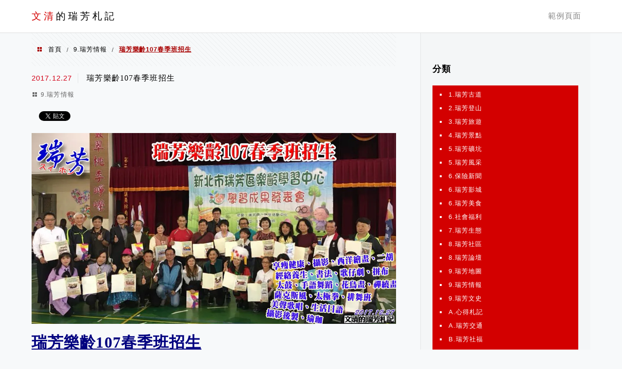

--- FILE ---
content_type: text/html; charset=UTF-8
request_url: https://rueifang.com/xuite-554808691/
body_size: 17520
content:
<!DOCTYPE html>
<!--[if IE 7 | IE 8]>
<html class="ie" lang="zh-TW" prefix="og: https://ogp.me/ns#">
<![endif]-->
<!--[if !(IE 7) | !(IE 8)  ]><!-->
<html lang="zh-TW" prefix="og: https://ogp.me/ns#" class="no-js">
<!--<![endif]-->

<head>
	<meta charset="UTF-8">
	<meta name="robots" content="all" />
	<meta name="author" content="文清的瑞芳札記" />
	<meta name="rating" content="general" />
	<meta name="viewport" content="width=device-width" />
	<link rel="profile" href="https://gmpg.org/xfn/11">
	<link rel="alternate" title="RSS 2.0 訂閱最新文章" href="https://rueifang.com/feed/" />
	<link rel="pingback" href="https://rueifang.com/xmlrpc.php">
	<!--[if lt IE 9]>
	<script src="//html5shiv.googlecode.com/svn/trunk/html5.js"></script>
	<![endif]-->
	<link rel='preload' href='https://rueifang.com/wp-content/themes/achang-jinsha/css/style.min.css?ver=1706644818' as='style' />
<link rel='preload' href='https://rueifang.com/wp-content/themes/achang-jinsha/css/minify/style.rwd.min.css?ver=1706644818' as='style' />
<link rel='preload' href='https://rueifang.com/wp-content/themes/achang-jinsha/js/minify/rwd-menu.min.js?ver=1706644818' as='script' />

<!-- Search Engine Optimization by Rank Math - https://rankmath.com/ -->
<title>瑞芳樂齡107春季班招生 - 文清的瑞芳札記</title>
<meta name="description" content="瑞芳樂齡107春季班招生"/>
<meta name="robots" content="follow, index, max-snippet:-1, max-video-preview:-1, max-image-preview:large"/>
<link rel="canonical" href="https://rueifang.com/xuite-554808691/" />
<meta property="og:locale" content="zh_TW" />
<meta property="og:type" content="article" />
<meta property="og:title" content="瑞芳樂齡107春季班招生 - 文清的瑞芳札記" />
<meta property="og:description" content="瑞芳樂齡107春季班招生" />
<meta property="og:url" content="https://rueifang.com/xuite-554808691/" />
<meta property="og:site_name" content="文清的札記" />
<meta property="article:section" content="9.瑞芳情報" />
<meta property="og:image" content="https://rueifang.com/wp-content/uploads/rueifang.wenhnlin/13aaee9/19919660/1178570685_z.jpg" />
<meta property="og:image:secure_url" content="https://rueifang.com/wp-content/uploads/rueifang.wenhnlin/13aaee9/19919660/1178570685_z.jpg" />
<meta property="og:image:alt" content="瑞芳樂齡107春季班招生" />
<meta property="article:published_time" content="2017-12-27T14:05:11+08:00" />
<meta name="twitter:card" content="summary_large_image" />
<meta name="twitter:title" content="瑞芳樂齡107春季班招生 - 文清的瑞芳札記" />
<meta name="twitter:description" content="瑞芳樂齡107春季班招生" />
<meta name="twitter:image" content="https://rueifang.com/wp-content/uploads/rueifang.wenhnlin/13aaee9/19919660/1178570685_z.jpg" />
<meta name="twitter:label1" content="Written by" />
<meta name="twitter:data1" content="文清" />
<meta name="twitter:label2" content="Time to read" />
<meta name="twitter:data2" content="Less than a minute" />
<script type="application/ld+json" class="rank-math-schema">{"@context":"https://schema.org","@graph":[{"@type":["Person","Organization"],"@id":"https://rueifang.com/#person","name":"\u6587\u6e05\u7684\u672d\u8a18"},{"@type":"WebSite","@id":"https://rueifang.com/#website","url":"https://rueifang.com","name":"\u6587\u6e05\u7684\u672d\u8a18","publisher":{"@id":"https://rueifang.com/#person"},"inLanguage":"zh-TW"},{"@type":"ImageObject","@id":"https://rueifang.com/wp-content/uploads/rueifang.wenhnlin/13aaea8/19919660/1153287804_z.jpg","url":"https://rueifang.com/wp-content/uploads/rueifang.wenhnlin/13aaea8/19919660/1153287804_z.jpg","width":"200","height":"200","inLanguage":"zh-TW"},{"@type":"BreadcrumbList","@id":"https://rueifang.com/xuite-554808691/#breadcrumb","itemListElement":[{"@type":"ListItem","position":"1","item":{"@id":"https://rueifang.com","name":"Home"}},{"@type":"ListItem","position":"2","item":{"@id":"https://rueifang.com/category/9-%e7%91%9e%e8%8a%b3%e6%83%85%e5%a0%b1/","name":"9.\u745e\u82b3\u60c5\u5831"}},{"@type":"ListItem","position":"3","item":{"@id":"https://rueifang.com/xuite-554808691/","name":"\u745e\u82b3\u6a02\u9f61107\u6625\u5b63\u73ed\u62db\u751f"}}]},{"@type":"WebPage","@id":"https://rueifang.com/xuite-554808691/#webpage","url":"https://rueifang.com/xuite-554808691/","name":"\u745e\u82b3\u6a02\u9f61107\u6625\u5b63\u73ed\u62db\u751f - \u6587\u6e05\u7684\u745e\u82b3\u672d\u8a18","datePublished":"2017-12-27T14:05:11+08:00","dateModified":"2017-12-27T14:05:11+08:00","isPartOf":{"@id":"https://rueifang.com/#website"},"primaryImageOfPage":{"@id":"https://rueifang.com/wp-content/uploads/rueifang.wenhnlin/13aaea8/19919660/1153287804_z.jpg"},"inLanguage":"zh-TW","breadcrumb":{"@id":"https://rueifang.com/xuite-554808691/#breadcrumb"}},{"@type":"Person","@id":"https://rueifang.com/author/wenhnlin/","name":"\u6587\u6e05","url":"https://rueifang.com/author/wenhnlin/","image":{"@type":"ImageObject","@id":"https://secure.gravatar.com/avatar/7be6afdd3aae397eef57e61d7e36e085da2753c84050d9a3af26adea59053472?s=96&amp;d=mm&amp;r=g","url":"https://secure.gravatar.com/avatar/7be6afdd3aae397eef57e61d7e36e085da2753c84050d9a3af26adea59053472?s=96&amp;d=mm&amp;r=g","caption":"\u6587\u6e05","inLanguage":"zh-TW"}},{"@type":"BlogPosting","headline":"\u745e\u82b3\u6a02\u9f61107\u6625\u5b63\u73ed\u62db\u751f - \u6587\u6e05\u7684\u745e\u82b3\u672d\u8a18","datePublished":"2017-12-27T14:05:11+08:00","dateModified":"2017-12-27T14:05:11+08:00","articleSection":"9.\u745e\u82b3\u60c5\u5831","author":{"@id":"https://rueifang.com/author/wenhnlin/","name":"\u6587\u6e05"},"publisher":{"@id":"https://rueifang.com/#person"},"description":"\u745e\u82b3\u6a02\u9f61107\u6625\u5b63\u73ed\u62db\u751f","name":"\u745e\u82b3\u6a02\u9f61107\u6625\u5b63\u73ed\u62db\u751f - \u6587\u6e05\u7684\u745e\u82b3\u672d\u8a18","@id":"https://rueifang.com/xuite-554808691/#richSnippet","isPartOf":{"@id":"https://rueifang.com/xuite-554808691/#webpage"},"image":{"@id":"https://rueifang.com/wp-content/uploads/rueifang.wenhnlin/13aaea8/19919660/1153287804_z.jpg"},"inLanguage":"zh-TW","mainEntityOfPage":{"@id":"https://rueifang.com/xuite-554808691/#webpage"}}]}</script>
<!-- /Rank Math WordPress SEO plugin -->

<link rel='dns-prefetch' href='//stats.wp.com' />
<link rel="alternate" title="oEmbed (JSON)" type="application/json+oembed" href="https://rueifang.com/wp-json/oembed/1.0/embed?url=https%3A%2F%2Frueifang.com%2Fxuite-554808691%2F" />
<link rel="alternate" title="oEmbed (XML)" type="text/xml+oembed" href="https://rueifang.com/wp-json/oembed/1.0/embed?url=https%3A%2F%2Frueifang.com%2Fxuite-554808691%2F&#038;format=xml" />
<style id='wp-img-auto-sizes-contain-inline-css' type='text/css'>
img:is([sizes=auto i],[sizes^="auto," i]){contain-intrinsic-size:3000px 1500px}
/*# sourceURL=wp-img-auto-sizes-contain-inline-css */
</style>

<style id='wp-emoji-styles-inline-css' type='text/css'>

	img.wp-smiley, img.emoji {
		display: inline !important;
		border: none !important;
		box-shadow: none !important;
		height: 1em !important;
		width: 1em !important;
		margin: 0 0.07em !important;
		vertical-align: -0.1em !important;
		background: none !important;
		padding: 0 !important;
	}
/*# sourceURL=wp-emoji-styles-inline-css */
</style>
<link rel='stylesheet' id='wp-block-library-css' href='https://rueifang.com/wp-includes/css/dist/block-library/style.min.css?ver=6.9' type='text/css' media='all' />
<style id='global-styles-inline-css' type='text/css'>
:root{--wp--preset--aspect-ratio--square: 1;--wp--preset--aspect-ratio--4-3: 4/3;--wp--preset--aspect-ratio--3-4: 3/4;--wp--preset--aspect-ratio--3-2: 3/2;--wp--preset--aspect-ratio--2-3: 2/3;--wp--preset--aspect-ratio--16-9: 16/9;--wp--preset--aspect-ratio--9-16: 9/16;--wp--preset--color--black: #000000;--wp--preset--color--cyan-bluish-gray: #abb8c3;--wp--preset--color--white: #ffffff;--wp--preset--color--pale-pink: #f78da7;--wp--preset--color--vivid-red: #cf2e2e;--wp--preset--color--luminous-vivid-orange: #ff6900;--wp--preset--color--luminous-vivid-amber: #fcb900;--wp--preset--color--light-green-cyan: #7bdcb5;--wp--preset--color--vivid-green-cyan: #00d084;--wp--preset--color--pale-cyan-blue: #8ed1fc;--wp--preset--color--vivid-cyan-blue: #0693e3;--wp--preset--color--vivid-purple: #9b51e0;--wp--preset--gradient--vivid-cyan-blue-to-vivid-purple: linear-gradient(135deg,rgb(6,147,227) 0%,rgb(155,81,224) 100%);--wp--preset--gradient--light-green-cyan-to-vivid-green-cyan: linear-gradient(135deg,rgb(122,220,180) 0%,rgb(0,208,130) 100%);--wp--preset--gradient--luminous-vivid-amber-to-luminous-vivid-orange: linear-gradient(135deg,rgb(252,185,0) 0%,rgb(255,105,0) 100%);--wp--preset--gradient--luminous-vivid-orange-to-vivid-red: linear-gradient(135deg,rgb(255,105,0) 0%,rgb(207,46,46) 100%);--wp--preset--gradient--very-light-gray-to-cyan-bluish-gray: linear-gradient(135deg,rgb(238,238,238) 0%,rgb(169,184,195) 100%);--wp--preset--gradient--cool-to-warm-spectrum: linear-gradient(135deg,rgb(74,234,220) 0%,rgb(151,120,209) 20%,rgb(207,42,186) 40%,rgb(238,44,130) 60%,rgb(251,105,98) 80%,rgb(254,248,76) 100%);--wp--preset--gradient--blush-light-purple: linear-gradient(135deg,rgb(255,206,236) 0%,rgb(152,150,240) 100%);--wp--preset--gradient--blush-bordeaux: linear-gradient(135deg,rgb(254,205,165) 0%,rgb(254,45,45) 50%,rgb(107,0,62) 100%);--wp--preset--gradient--luminous-dusk: linear-gradient(135deg,rgb(255,203,112) 0%,rgb(199,81,192) 50%,rgb(65,88,208) 100%);--wp--preset--gradient--pale-ocean: linear-gradient(135deg,rgb(255,245,203) 0%,rgb(182,227,212) 50%,rgb(51,167,181) 100%);--wp--preset--gradient--electric-grass: linear-gradient(135deg,rgb(202,248,128) 0%,rgb(113,206,126) 100%);--wp--preset--gradient--midnight: linear-gradient(135deg,rgb(2,3,129) 0%,rgb(40,116,252) 100%);--wp--preset--font-size--small: 13px;--wp--preset--font-size--medium: 20px;--wp--preset--font-size--large: 36px;--wp--preset--font-size--x-large: 42px;--wp--preset--spacing--20: 0.44rem;--wp--preset--spacing--30: 0.67rem;--wp--preset--spacing--40: 1rem;--wp--preset--spacing--50: 1.5rem;--wp--preset--spacing--60: 2.25rem;--wp--preset--spacing--70: 3.38rem;--wp--preset--spacing--80: 5.06rem;--wp--preset--shadow--natural: 6px 6px 9px rgba(0, 0, 0, 0.2);--wp--preset--shadow--deep: 12px 12px 50px rgba(0, 0, 0, 0.4);--wp--preset--shadow--sharp: 6px 6px 0px rgba(0, 0, 0, 0.2);--wp--preset--shadow--outlined: 6px 6px 0px -3px rgb(255, 255, 255), 6px 6px rgb(0, 0, 0);--wp--preset--shadow--crisp: 6px 6px 0px rgb(0, 0, 0);}:where(.is-layout-flex){gap: 0.5em;}:where(.is-layout-grid){gap: 0.5em;}body .is-layout-flex{display: flex;}.is-layout-flex{flex-wrap: wrap;align-items: center;}.is-layout-flex > :is(*, div){margin: 0;}body .is-layout-grid{display: grid;}.is-layout-grid > :is(*, div){margin: 0;}:where(.wp-block-columns.is-layout-flex){gap: 2em;}:where(.wp-block-columns.is-layout-grid){gap: 2em;}:where(.wp-block-post-template.is-layout-flex){gap: 1.25em;}:where(.wp-block-post-template.is-layout-grid){gap: 1.25em;}.has-black-color{color: var(--wp--preset--color--black) !important;}.has-cyan-bluish-gray-color{color: var(--wp--preset--color--cyan-bluish-gray) !important;}.has-white-color{color: var(--wp--preset--color--white) !important;}.has-pale-pink-color{color: var(--wp--preset--color--pale-pink) !important;}.has-vivid-red-color{color: var(--wp--preset--color--vivid-red) !important;}.has-luminous-vivid-orange-color{color: var(--wp--preset--color--luminous-vivid-orange) !important;}.has-luminous-vivid-amber-color{color: var(--wp--preset--color--luminous-vivid-amber) !important;}.has-light-green-cyan-color{color: var(--wp--preset--color--light-green-cyan) !important;}.has-vivid-green-cyan-color{color: var(--wp--preset--color--vivid-green-cyan) !important;}.has-pale-cyan-blue-color{color: var(--wp--preset--color--pale-cyan-blue) !important;}.has-vivid-cyan-blue-color{color: var(--wp--preset--color--vivid-cyan-blue) !important;}.has-vivid-purple-color{color: var(--wp--preset--color--vivid-purple) !important;}.has-black-background-color{background-color: var(--wp--preset--color--black) !important;}.has-cyan-bluish-gray-background-color{background-color: var(--wp--preset--color--cyan-bluish-gray) !important;}.has-white-background-color{background-color: var(--wp--preset--color--white) !important;}.has-pale-pink-background-color{background-color: var(--wp--preset--color--pale-pink) !important;}.has-vivid-red-background-color{background-color: var(--wp--preset--color--vivid-red) !important;}.has-luminous-vivid-orange-background-color{background-color: var(--wp--preset--color--luminous-vivid-orange) !important;}.has-luminous-vivid-amber-background-color{background-color: var(--wp--preset--color--luminous-vivid-amber) !important;}.has-light-green-cyan-background-color{background-color: var(--wp--preset--color--light-green-cyan) !important;}.has-vivid-green-cyan-background-color{background-color: var(--wp--preset--color--vivid-green-cyan) !important;}.has-pale-cyan-blue-background-color{background-color: var(--wp--preset--color--pale-cyan-blue) !important;}.has-vivid-cyan-blue-background-color{background-color: var(--wp--preset--color--vivid-cyan-blue) !important;}.has-vivid-purple-background-color{background-color: var(--wp--preset--color--vivid-purple) !important;}.has-black-border-color{border-color: var(--wp--preset--color--black) !important;}.has-cyan-bluish-gray-border-color{border-color: var(--wp--preset--color--cyan-bluish-gray) !important;}.has-white-border-color{border-color: var(--wp--preset--color--white) !important;}.has-pale-pink-border-color{border-color: var(--wp--preset--color--pale-pink) !important;}.has-vivid-red-border-color{border-color: var(--wp--preset--color--vivid-red) !important;}.has-luminous-vivid-orange-border-color{border-color: var(--wp--preset--color--luminous-vivid-orange) !important;}.has-luminous-vivid-amber-border-color{border-color: var(--wp--preset--color--luminous-vivid-amber) !important;}.has-light-green-cyan-border-color{border-color: var(--wp--preset--color--light-green-cyan) !important;}.has-vivid-green-cyan-border-color{border-color: var(--wp--preset--color--vivid-green-cyan) !important;}.has-pale-cyan-blue-border-color{border-color: var(--wp--preset--color--pale-cyan-blue) !important;}.has-vivid-cyan-blue-border-color{border-color: var(--wp--preset--color--vivid-cyan-blue) !important;}.has-vivid-purple-border-color{border-color: var(--wp--preset--color--vivid-purple) !important;}.has-vivid-cyan-blue-to-vivid-purple-gradient-background{background: var(--wp--preset--gradient--vivid-cyan-blue-to-vivid-purple) !important;}.has-light-green-cyan-to-vivid-green-cyan-gradient-background{background: var(--wp--preset--gradient--light-green-cyan-to-vivid-green-cyan) !important;}.has-luminous-vivid-amber-to-luminous-vivid-orange-gradient-background{background: var(--wp--preset--gradient--luminous-vivid-amber-to-luminous-vivid-orange) !important;}.has-luminous-vivid-orange-to-vivid-red-gradient-background{background: var(--wp--preset--gradient--luminous-vivid-orange-to-vivid-red) !important;}.has-very-light-gray-to-cyan-bluish-gray-gradient-background{background: var(--wp--preset--gradient--very-light-gray-to-cyan-bluish-gray) !important;}.has-cool-to-warm-spectrum-gradient-background{background: var(--wp--preset--gradient--cool-to-warm-spectrum) !important;}.has-blush-light-purple-gradient-background{background: var(--wp--preset--gradient--blush-light-purple) !important;}.has-blush-bordeaux-gradient-background{background: var(--wp--preset--gradient--blush-bordeaux) !important;}.has-luminous-dusk-gradient-background{background: var(--wp--preset--gradient--luminous-dusk) !important;}.has-pale-ocean-gradient-background{background: var(--wp--preset--gradient--pale-ocean) !important;}.has-electric-grass-gradient-background{background: var(--wp--preset--gradient--electric-grass) !important;}.has-midnight-gradient-background{background: var(--wp--preset--gradient--midnight) !important;}.has-small-font-size{font-size: var(--wp--preset--font-size--small) !important;}.has-medium-font-size{font-size: var(--wp--preset--font-size--medium) !important;}.has-large-font-size{font-size: var(--wp--preset--font-size--large) !important;}.has-x-large-font-size{font-size: var(--wp--preset--font-size--x-large) !important;}
/*# sourceURL=global-styles-inline-css */
</style>

<style id='classic-theme-styles-inline-css' type='text/css'>
/*! This file is auto-generated */
.wp-block-button__link{color:#fff;background-color:#32373c;border-radius:9999px;box-shadow:none;text-decoration:none;padding:calc(.667em + 2px) calc(1.333em + 2px);font-size:1.125em}.wp-block-file__button{background:#32373c;color:#fff;text-decoration:none}
/*# sourceURL=/wp-includes/css/classic-themes.min.css */
</style>
<link rel='stylesheet' id='atd-public-style-css' href='https://rueifang.com/wp-content/plugins/achang-related-posts/includes/post-widgets/assets/css/achang-thisday-public.css?ver=1.1.7' type='text/css' media='all' />
<link rel='stylesheet' id='achang-related-posts-css-css' href='https://rueifang.com/wp-content/plugins/achang-related-posts/style.min.css?ver=1764054171' type='text/css' media='all' />
<link rel='stylesheet' id='achang_pt-frontend-css-css' href='https://rueifang.com/wp-content/plugins/achang-related-posts/includes/PostTree/assets/css/frontend.css?ver=1764054171' type='text/css' media='all' />
<link rel='stylesheet' id='achang_pt-category-tree-css-css' href='https://rueifang.com/wp-content/plugins/achang-related-posts/includes/PostTree/assets/css/category-tree.css?ver=1764054171' type='text/css' media='all' />
<link rel='stylesheet' id='achang_pt-shortcode-css-css' href='https://rueifang.com/wp-content/plugins/achang-related-posts/includes/PostTree/assets/css/shortcode.css?ver=1764054171' type='text/css' media='all' />
<link rel='stylesheet' id='flexslider2.6.0-css' href='https://rueifang.com/wp-content/themes/achang-jinsha/assets/FlexSlider-2.6.0/flexslider.min.css?ver=6.9' type='text/css' media='all' />
<link rel='stylesheet' id='dashicons-css' href='https://rueifang.com/wp-includes/css/dashicons.min.css?ver=6.9' type='text/css' media='all' />
<link rel='stylesheet' id='achang-icon-css' href='https://rueifang.com/wp-content/themes/achang-jinsha/images/achang-icon/style.css?ver=6.9' type='text/css' media='all' />
<link rel='stylesheet' id='icomoon-icon-css' href='https://rueifang.com/wp-content/themes/achang-jinsha/images/icomoon-icon/style.css?ver=6.9' type='text/css' media='all' />
<link rel='stylesheet' id='awesome-css' href='https://rueifang.com/wp-content/themes/achang-jinsha/images/fontawesome/css/all.min.css?ver=2.2.9.1' type='text/css' media='all' />
<link rel='stylesheet' id='achang_theme-style-css' href='https://rueifang.com/wp-content/themes/achang-jinsha/css/style.min.css?ver=1706644818' type='text/css' media='all' />
<link rel='stylesheet' id='achang_theme-style-rwd-css' href='https://rueifang.com/wp-content/themes/achang-jinsha/css/minify/style.rwd.min.css?ver=1706644818' type='text/css' media='all' />
<style id='jetpack_facebook_likebox-inline-css' type='text/css'>
.widget_facebook_likebox {
	overflow: hidden;
}

/*# sourceURL=https://rueifang.com/wp-content/plugins/jetpack/modules/widgets/facebook-likebox/style.css */
</style>
<link rel='stylesheet' id='achang-readability-frontend-css-css' href='https://rueifang.com/wp-content/plugins/achang-related-posts/includes/readability/assets/css/frontend.css?ver=1.0.0' type='text/css' media='all' />
<link rel='stylesheet' id='achang-jvc-init-css' href='https://rueifang.com/wp-content/plugins/achangJetPackVirtualCounter/assets/minify/stylesheet.min.css?ver=2.8.3' type='text/css' media='all' />
<script type="text/javascript" src="https://rueifang.com/wp-includes/js/jquery/jquery.min.js?ver=3.7.1" id="jquery-core-js"></script>
<script type="text/javascript" src="https://rueifang.com/wp-includes/js/jquery/jquery-migrate.min.js?ver=3.4.1" id="jquery-migrate-js"></script>
<script type="text/javascript" defer="defer" src="https://rueifang.com/wp-content/themes/achang-jinsha/assets/FlexSlider-2.6.0/jquery.flexslider-min.js?ver=1.0" id="flexslider2.6.0-js"></script>
<script type="text/javascript" id="init-js-extra">
/* <![CDATA[ */
var init_params = {"ajaxurl":"https://rueifang.com/wp-admin/admin-ajax.php","is_user_logged_in":"","slider_time":"3000"};
//# sourceURL=init-js-extra
/* ]]> */
</script>
<script type="text/javascript" async="async" src="https://rueifang.com/wp-content/themes/achang-jinsha/js/minify/init.min.js?ver=2.2.9.1" id="init-js"></script>
<script type="text/javascript" src="https://rueifang.com/wp-content/themes/achang-jinsha/js/minify/rwd-menu.min.js?ver=1706644818" id="achang_rwd-menu-js"></script>
<script type="text/javascript" id="achang-jvc-init-js-extra">
/* <![CDATA[ */
var jvc_init_params = {"ajaxurl":"https://rueifang.com/wp-admin/admin-ajax.php?action=achang_jvc","widget_id":"achang_jetpack_virtual_counter-2","count_text":"\u7d71\u8a08\u4e2d...","security":"2a75b8ade5"};
//# sourceURL=achang-jvc-init-js-extra
/* ]]> */
</script>
<script type="text/javascript" src="https://rueifang.com/wp-content/plugins/achangJetPackVirtualCounter/assets/minify/init.min.js?ver=2.8.3" id="achang-jvc-init-js"></script>
<link rel="https://api.w.org/" href="https://rueifang.com/wp-json/" /><link rel="alternate" title="JSON" type="application/json" href="https://rueifang.com/wp-json/wp/v2/posts/282" /><meta name="generator" content="WordPress 6.9" />
<link rel='shortlink' href='https://rueifang.com/?p=282' />
	<style>img#wpstats{display:none}</style>
		<script type="text/javascript">
    //Google Tag Manager
    (function (w, d, s, l, i) {
        w[l] = w[l] || [];
        w[l].push({
            'gtm.start':
                new Date().getTime(), event: 'gtm.js'
        });
        var f = d.getElementsByTagName(s)[0],
            j = d.createElement(s), dl = l != 'dataLayer' ? '&l=' + l : '';
        j.async = true;
        j.src =
            'https://www.googletagmanager.com/gtm.js?id=' + i + dl;
        f.parentNode.insertBefore(j, f);
    })(window, document, 'script', 'dataLayer', 'GTM-N5T5HJLR');
</script><script>jQuery($ => {
        $("#primary-menu").on("click",e=>{
            if($(e.target).hasClass("search-icon")){
                $("#primary-search").show();
                $("#search-cover").show();
                $("header .search-field").focus();
            }else{
                if( 0 === $(e.target).parents("#primary-search").length){
                    $("#primary-search").hide();
                    $("#search-cover").hide();
                }
            }
        })
    })</script><link rel="preload" as="image" href="https://i2.wp.com/rueifang.com/wp-content/uploads/rueifang.wenhnlin/13aaecb/19916291/1260435912_z.jpg?quality=90&ssl=1&w=750" /><link rel="shortcut icon" href="https://rueifang.com/wp-content/themes/achang-jinsha/images/favicon.ico" /><style type="text/css">#main article .desc .inner-desc {font-family: "Microsoft JhengHei","微軟正黑體";font-size: 16px;letter-spacing: 0.07em;line-height: 28px;}	#main article p, #main article div {font-family: "Microsoft JhengHei","微軟正黑體";font-size: 16px;letter-spacing: 0.07em;line-height: 28px;}	</style><link rel="preconnect" href="//connect.facebook.net/zh_TW/sdk.js" /><link rel="preload" as="image" href="https://i1.wp.com/rueifang.com/wp-content/uploads/rueifang.wenhnlin/13aaee9/19919660/1178570685_z.jpg?quality=90&ssl=1&w=320" media="(max-resolution:320wdpi)"><link rel="preload" as="image" href="https://i1.wp.com/rueifang.com/wp-content/uploads/rueifang.wenhnlin/13aaee9/19919660/1178570685_z.jpg?quality=90&ssl=1&w=375" media="(max-resolution:375wdpi)"><link rel="preload" as="image" href="https://i0.wp.com/rueifang.com/wp-content/uploads/rueifang.wenhnlin/13aaee9/19919660/1178570685_z.jpg?quality=90&ssl=1&w=414" media="(max-resolution:414wdpi)"><link rel="preload" as="image" href="https://i1.wp.com/rueifang.com/wp-content/uploads/rueifang.wenhnlin/13aaee9/19919660/1178570685_z.jpg?quality=90&ssl=1&w=428" media="(max-resolution:428wdpi)"><link rel="preload" as="image" href="https://i0.wp.com/rueifang.com/wp-content/uploads/rueifang.wenhnlin/13aaee9/19919660/1178570685_z.jpg?quality=90&ssl=1&w=768" media="(max-resolution:768wdpi)"><link rel="preload" as="image" href="https://i1.wp.com/rueifang.com/wp-content/uploads/rueifang.wenhnlin/13aaee9/19919660/1178570685_z.jpg?quality=90&ssl=1&w=900" media="(max-resolution:900wdpi)"><link rel="preload" as="image" href="https://i0.wp.com/rueifang.com/wp-content/uploads/rueifang.wenhnlin/13aaee9/19919660/1178570685_z.jpg?quality=90&ssl=1&w=1024" media="(max-resolution:1024wdpi)"><link rel="preload" as="image" href="https://i1.wp.com/rueifang.com/wp-content/uploads/rueifang.wenhnlin/13aaee9/19919660/1178570685_z.jpg?quality=90&ssl=1&w=1440" media="(max-resolution:1440wdpi)"><link rel="preload" as="image" href="https://i2.wp.com/rueifang.com/wp-content/uploads/rueifang.wenhnlin/13aaee9/19919660/1178570685_z.jpg?quality=90&ssl=1" media="(max-resolution:2560wdpi)"></head>

<body class="wp-singular post-template-default single single-post postid-282 single-format-standard wp-theme-achang-jinsha">
	<header id="header">
		<div class="header-area">
			<div class="logo-area">
				<h2>                    <a id="logo" href="https://rueifang.com" title="文清的瑞芳札記" class="text">
                        <div class="text"><span class="first-text">文清</span>的瑞芳札記</div>                    </a>
				</h2>				<a id="rwd-logo" href="https://rueifang.com" title="文清的瑞芳札記" style="color: #000; font-size: 20px;">文清的札記</a>            </div>
			<div id="primary-menu">
				<nav id="access" role="navigation">
					<header>
						<h3 class="assistive-text"></h3>
					</header>
					<div id="achang_menu_wrap" class="menu rwd-menu"><ul>
<li class="page_item page-item-2"><a href="https://rueifang.com/sample-page/"><span>範例頁面</span></a></li>
</ul></div>
				</nav>
			</div>
		</div>
		<div class="clearfix"></div>
	</header>
		<div id="content"><div id="main" role="main">
    <div class="breadcrumb-area"><ul id="breadcrumbs" class="breadcrumbs"><li class="item-home"><a class="bread-link bread-home" href="https://rueifang.com" title="首頁">首頁</a></li><li class="separator separator-home"> &#47; </li><li class="item-cat"><a href="https://rueifang.com/category/9-%e7%91%9e%e8%8a%b3%e6%83%85%e5%a0%b1/">9.瑞芳情報</a></li><li class="separator"> &#47; </li><li class="item-current item-282"><strong class="bread-current bread-282" title="瑞芳樂齡107春季班招生">瑞芳樂齡107春季班招生</strong></li></ul></div>
    					<article id="post-282" role="article" class="page-single">
						<header>
												<time datetime="2017-12-27T14:05:11+08:00" data-updated="true" >
						<span class="post-date">2017.12.27</span>
					</time>
					<h1 class="title">瑞芳樂齡107春季班招生</h1>
					<div class="clearfix"></div>
					<div class="cat"><a href="https://rueifang.com/category/9-%e7%91%9e%e8%8a%b3%e6%83%85%e5%a0%b1/" rel="category tag">9.瑞芳情報</a></div>
					<div class="clearfix"></div>
					<div id="share-box">
						         <div class="sn fb">
						            <div class="fb-like" data-href="https://rueifang.com/xuite-554808691/" data-layout="button_count" data-action="like" data-size="small" data-show-faces="false" data-share="true"></div>
						         </div>
						         <div class="sn tw">
						          <a href="https://twitter.com/share" class="twitter-share-button" data-count="horizontal">Tweet</a>
						          <script>!function(d,s,id){var js,fjs=d.getElementsByTagName(s)[0];if(!d.getElementById(id)){js=d.createElement(s);js.id=id;js.src="https://platform.twitter.com/widgets.js";fjs.parentNode.insertBefore(js,fjs);}}(document,"script","twitter-wjs");</script>
						         </div>
						        </div>					<div class="clearfix"></div>
				</header>
				<div class="desc">
				<p align="center"><img fetchpriority="high" decoding="async" width="1024" height="536" srcset="https://i1.wp.com/rueifang.com/wp-content/uploads/rueifang.wenhnlin/13aaee9/19919660/1178570685_z.jpg?quality=90&ssl=1&w=320 320w,https://i1.wp.com/rueifang.com/wp-content/uploads/rueifang.wenhnlin/13aaee9/19919660/1178570685_z.jpg?quality=90&ssl=1&w=375 375w,https://i0.wp.com/rueifang.com/wp-content/uploads/rueifang.wenhnlin/13aaee9/19919660/1178570685_z.jpg?quality=90&ssl=1&w=414 414w,https://i1.wp.com/rueifang.com/wp-content/uploads/rueifang.wenhnlin/13aaee9/19919660/1178570685_z.jpg?quality=90&ssl=1&w=428 428w,https://i0.wp.com/rueifang.com/wp-content/uploads/rueifang.wenhnlin/13aaee9/19919660/1178570685_z.jpg?quality=90&ssl=1&w=768 768w,https://i1.wp.com/rueifang.com/wp-content/uploads/rueifang.wenhnlin/13aaee9/19919660/1178570685_z.jpg?quality=90&ssl=1&w=900 900w,https://i0.wp.com/rueifang.com/wp-content/uploads/rueifang.wenhnlin/13aaee9/19919660/1178570685_z.jpg?quality=90&ssl=1&w=1024 1024w,https://i1.wp.com/rueifang.com/wp-content/uploads/rueifang.wenhnlin/13aaee9/19919660/1178570685_z.jpg?quality=90&ssl=1&w=1440 1440w,https://i2.wp.com/rueifang.com/wp-content/uploads/rueifang.wenhnlin/13aaee9/19919660/1178570685_z.jpg?quality=90&ssl=1 2560w" alt="1061227瑞芳樂齡107春季班. - 瑞芳樂齡學習中心" border="0" src="https://rueifang.com/wp-content/uploads/rueifang.wenhnlin/13aaee9/19919660/1178570685_z.jpg"/></p>
<p><span style="color: #00007f; font-family: 標楷體; font-size: xx-large;"><strong><span style="text-decoration: underline;">瑞芳樂齡107春季班招生</span></strong></span></p>
<p align="right"><span style="color: #40007f; font-family: 標楷體; font-size: large;"><a href="https://rueifang.com/xuite-153261091" target="_blank" rel="noopener"><span style="color: #ff7f00;">大瑞芳</span></a>,瑞芳樂齡</span></p>
<table align="center" border="0" cellpadding="10" cellspacing="2" width="800">
<tbody>
<tr>
<td align="left"><span style="color: #40007f; font-family: 標楷體; font-size: 14pt;"><strong>一、實施目的：</strong><br />提供年長者一個安全舒服的學習機會與空間，透過多元課程的設計及參與，發揮高齡者人生體驗，豐富年長者們的生活內涵，落實終身教育。<br /> <strong>二、 辦理單位：</strong>新北市瑞芳區瑞芳國小<br /> <strong>三、 招生對象：</strong>55歲以上具生活自理能力的社區民眾，人數不足時才招收55歲以下民眾<br /> <strong>四、 報名日期：</strong><br />  <span style="color: #5c0000;"><strong>第一階段網路搶先報名</strong></span><br />  <span style="color: #005c00;"><strong>107年2月26日</strong></span>(星期一)~~<span style="color: #005c00;"><strong>107年3月02日</strong></span>(星期五)止，<br />  銀髮大學院網址： <a href="https://se.ntpc.gov.tw" rel="noopener">https://se.ntpc.gov.tw</a> <br />  ○107年3月2日下午由教育局公告錄取名單(正、備取)。<br />  ○正取生繳費時間為107年3月5日至107年3月8日上班時間，繳費成功即完成報到，<br />    繳費地點為本校學務處。<br />  ○107年3月9日教育局公告正取生報到人數。</p>
<p>  <span style="color: #5c0000;"><strong>第二階段現場報名</strong></span><br />  <strong><span style="color: #005c00;">107年3月12日</span></strong>(星期一)~~<strong><span style="color: #005c00;">106年3月14日</span></strong>(星期三)開始現場報名<br />  每日 9：00~~11：00 ， 13：00分~~15：00。報名地點瑞小千禧樓一樓<br />  (從一坑路後門進校，有志工引導)<br /><strong>五、 招生說明：</strong><br />  (1)滿55歲報名者，先報名先排入班。若報名時總招生人數已滿，<br />     則留下聯絡資料並編號，列入候補名單(遞補順序依編號順序)。<br />  (2)未滿55歲者，先收報名表編入後補號。(如遇報名人數過多，依報名順序決定進班，<br />     並以電話通知繳費)。<br />  (3)一旦開課，即不接受退費(開課第一週可以申請轉班)。<br />  (4)嚴禁非本人冒名上課，經檢舉發現除不得上課外亦不退費，<br />     備取遞補學員依各班需求年齡不設限。<br /> <strong>六、 報名方式：</strong> <br />  (1) 舊生：請攜帶舊上課證至瑞芳國小千禧樓樂齡教室填寫選課登記表<br />  (2) 新生：請攜帶身份證影本及兩張一吋照片至瑞芳國小千禧樓樂齡教室，<br />            填寫學員報名表暨選課登記表。 <br /> <strong>七、課程表與費用：</strong>詳見背面附件一。不限人數的班，開課後繼續招生，收費也是$700。<br /><strong>八、開課時間：<br /></strong>    自<strong><span style="color: #005c00;">107年3月26日</span></strong>（星期一）起至<strong><span style="color: #005c00;">107年6月22日</span></strong>（星期五），共13次，<br />    遇國定假日順延，<strong><span style="color: #005c00;"> 107年07月07日</span></strong>(六)上午9:00成果發表會。<br />    諮詢電話： TEL:(02)2497-2058 分機 121 瑞芳國小陳黎燕老師。<br />               分機144 樂齡志工值班室。</span></td>
</tr>
</tbody>
</table>
<p align="center"><strong><span style="color: #40007f; font-family: 標楷體; font-size: large;"><span style="background-color: #bfffff; color: #bf00bf; font-size: x-large;">報名相關資訊(DM)</span></span></strong></p>
<table align="center" border="3" bordercolor="#ff80ff" cellpadding="2" cellspacing="2">
<tbody>
<tr>
<td align="center"><span style="color: #40007f; font-family: 標楷體; font-size: large;"><br /><img decoding="async" width="724" height="1024" srcset="https://i2.wp.com/rueifang.com/wp-content/uploads/rueifang.wenhnlin/13aae11/19919660/1178570981_z.jpg?quality=90&ssl=1&w=320 320w,https://i1.wp.com/rueifang.com/wp-content/uploads/rueifang.wenhnlin/13aae11/19919660/1178570981_z.jpg?quality=90&ssl=1&w=375 375w,https://i1.wp.com/rueifang.com/wp-content/uploads/rueifang.wenhnlin/13aae11/19919660/1178570981_z.jpg?quality=90&ssl=1&w=414 414w,https://i0.wp.com/rueifang.com/wp-content/uploads/rueifang.wenhnlin/13aae11/19919660/1178570981_z.jpg?quality=90&ssl=1&w=428 428w,https://i0.wp.com/rueifang.com/wp-content/uploads/rueifang.wenhnlin/13aae11/19919660/1178570981_z.jpg?quality=90&ssl=1&w=768 768w,https://i2.wp.com/rueifang.com/wp-content/uploads/rueifang.wenhnlin/13aae11/19919660/1178570981_z.jpg?quality=90&ssl=1&w=900 900w,https://i2.wp.com/rueifang.com/wp-content/uploads/rueifang.wenhnlin/13aae11/19919660/1178570981_z.jpg?quality=90&ssl=1&w=1024 1024w,https://i2.wp.com/rueifang.com/wp-content/uploads/rueifang.wenhnlin/13aae11/19919660/1178570981_z.jpg?quality=90&ssl=1&w=1440 1440w,https://i1.wp.com/rueifang.com/wp-content/uploads/rueifang.wenhnlin/13aae11/19919660/1178570981_z.jpg?quality=90&ssl=1 2560w" alt="1061227瑞芳樂齡107春季班招生簡章 - 瑞芳樂齡學習中心" border="0" src="https://rueifang.com/wp-content/uploads/rueifang.wenhnlin/13aae11/19919660/1178570981_z.jpg"/><br /><img decoding="async" width="724" height="1024" srcset="https://i1.wp.com/rueifang.com/wp-content/uploads/rueifang.wenhnlin/13aaeba/19919660/1178570382_z.jpg?quality=90&ssl=1&w=320 320w,https://i2.wp.com/rueifang.com/wp-content/uploads/rueifang.wenhnlin/13aaeba/19919660/1178570382_z.jpg?quality=90&ssl=1&w=375 375w,https://i2.wp.com/rueifang.com/wp-content/uploads/rueifang.wenhnlin/13aaeba/19919660/1178570382_z.jpg?quality=90&ssl=1&w=414 414w,https://i0.wp.com/rueifang.com/wp-content/uploads/rueifang.wenhnlin/13aaeba/19919660/1178570382_z.jpg?quality=90&ssl=1&w=428 428w,https://i1.wp.com/rueifang.com/wp-content/uploads/rueifang.wenhnlin/13aaeba/19919660/1178570382_z.jpg?quality=90&ssl=1&w=768 768w,https://i0.wp.com/rueifang.com/wp-content/uploads/rueifang.wenhnlin/13aaeba/19919660/1178570382_z.jpg?quality=90&ssl=1&w=900 900w,https://i2.wp.com/rueifang.com/wp-content/uploads/rueifang.wenhnlin/13aaeba/19919660/1178570382_z.jpg?quality=90&ssl=1&w=1024 1024w,https://i1.wp.com/rueifang.com/wp-content/uploads/rueifang.wenhnlin/13aaeba/19919660/1178570382_z.jpg?quality=90&ssl=1&w=1440 1440w,https://i1.wp.com/rueifang.com/wp-content/uploads/rueifang.wenhnlin/13aaeba/19919660/1178570382_z.jpg?quality=90&ssl=1 2560w" alt="1061227瑞芳樂齡107春季班.招生簡章 - 瑞芳樂齡學習中心" border="0" src="https://rueifang.com/wp-content/uploads/rueifang.wenhnlin/13aaeba/19919660/1178570382_z.jpg"/></p>
<p><img loading="lazy" decoding="async" width="737" height="1024" srcset="https://i0.wp.com/rueifang.com/wp-content/uploads/rueifang.wenhnlin/13aaea8/19919660/1153287804_z.jpg?quality=90&ssl=1&w=320 320w,https://i0.wp.com/rueifang.com/wp-content/uploads/rueifang.wenhnlin/13aaea8/19919660/1153287804_z.jpg?quality=90&ssl=1&w=375 375w,https://i1.wp.com/rueifang.com/wp-content/uploads/rueifang.wenhnlin/13aaea8/19919660/1153287804_z.jpg?quality=90&ssl=1&w=414 414w,https://i1.wp.com/rueifang.com/wp-content/uploads/rueifang.wenhnlin/13aaea8/19919660/1153287804_z.jpg?quality=90&ssl=1&w=428 428w,https://i2.wp.com/rueifang.com/wp-content/uploads/rueifang.wenhnlin/13aaea8/19919660/1153287804_z.jpg?quality=90&ssl=1&w=768 768w,https://i1.wp.com/rueifang.com/wp-content/uploads/rueifang.wenhnlin/13aaea8/19919660/1153287804_z.jpg?quality=90&ssl=1&w=900 900w,https://i0.wp.com/rueifang.com/wp-content/uploads/rueifang.wenhnlin/13aaea8/19919660/1153287804_z.jpg?quality=90&ssl=1&w=1024 1024w,https://i2.wp.com/rueifang.com/wp-content/uploads/rueifang.wenhnlin/13aaea8/19919660/1153287804_z.jpg?quality=90&ssl=1&w=1440 1440w,https://i0.wp.com/rueifang.com/wp-content/uploads/rueifang.wenhnlin/13aaea8/19919660/1153287804_z.jpg?quality=90&ssl=1 2560w" alt="scan0003.jpg - 瑞芳樂齡學習中心" border="0" src="https://rueifang.com/wp-content/uploads/rueifang.wenhnlin/13aaea8/19919660/1153287804_z.jpg"/></p>
<p></span></td>
</tr>
</tbody>
</table>
<div id="achang-related-adsense"></div>
				</div>
				<div class="clearfix"></div>
					</article>
	    <section id="next-prev-posts">
        <header>
            <h3 class="assistive-text">相連文章</h3>
        </header>
                <div class="prev-post np-post">
            <figure>
                <a rel="bookmark" title="閱讀：新北市定文化景觀臺金濂洞煉銅廠煙道土污整治工程啟動" href="https://rueifang.com/xuite-554457968/">
                                    <img src="https://i2.wp.com/rueifang.com/wp-content/uploads/rueifang.wenhnlin/13aae8b/14236025/1178398738_z.jpg?quality=90&ssl=1&resize=800%2C400" title="新北市定文化景觀臺金濂洞煉銅廠煙道土污整治工程啟動" alt="新北市定文化景觀臺金濂洞煉銅廠煙道土污整治工程啟動" />
                                </a>
                <figcaption>
                    <h4>
                        <a rel="bookmark" title="閱讀：新北市定文化景觀臺金濂洞煉銅廠煙道土污整治工程啟動" href="https://rueifang.com/xuite-554457968/">
                            <span class="inner-wrap">
                                <span class="np">上一篇文章</span>
                                <span class="title">新北市定文化景觀臺金濂洞煉銅廠煙道土污整治工程啟動</span>
                            </span>
                        </a>
                    </h4>
                </figcaption>
            </figure>
        </div>
                <div class="next-post np-post">
            <figure>
                <a rel="bookmark" title="閱讀：瑞芳金九地區2018元旦假期三天實施A級交管" href="https://rueifang.com/xuite-555455792/">
                                    <img src="https://i1.wp.com/rueifang.com/wp-content/uploads/rueifang.wenhnlin/13aae6b/19471673/1178779186_z.jpg?quality=90&ssl=1&resize=800%2C400" title="瑞芳金九地區2018元旦假期三天實施A級交管" alt="瑞芳金九地區2018元旦假期三天實施A級交管" />
                                </a>
                <figcaption>
                    <h4>
                        <a rel="bookmark" title="閱讀：瑞芳金九地區2018元旦假期三天實施A級交管" href="https://rueifang.com/xuite-555455792/">
                            <span class="inner-wrap">
                                <span class="np">下一篇文章</span>
                                <span class="title">瑞芳金九地區2018元旦假期三天實施A級交管</span>
                            </span>
                        </a>
                    </h4>
                </figcaption>
            </figure>
        </div>
                <div class="clearfix"></div>
    </section>
    
	<div id="next-prev-post-arrow">
		<ul>
			<li class="prev-post icon-angle-double-left"><span class="post_prev">同分類上一篇</span><span class="link"><a href="https://rueifang.com/xuite-553064833/" rel="prev"> 猴硐國小106英語成果發表暨歲未聯歡晚會</a></span></li><li class="next-post icon-angle-double-right"><span class="post_next">同分類下一篇</span><span class="link"><a href="https://rueifang.com/xuite-556775653/" rel="next"> 扶輪心瑞芳情年終送暖倍溫馨活動 </li></a></span>		</ul>
	</div>
		<div class="achang-comments">
		
			</div>
		</div>
<aside id="sidebar">
<section id="categories-2" class="widget widget_categories"><h3>分類</h3>
			<ul>
					<li class="cat-item cat-item-22"><a href="https://rueifang.com/category/1-%e7%91%9e%e8%8a%b3%e5%8f%a4%e9%81%93/">1.瑞芳古道</a>
</li>
	<li class="cat-item cat-item-18"><a href="https://rueifang.com/category/2-%e7%91%9e%e8%8a%b3%e7%99%bb%e5%b1%b1/">2.瑞芳登山</a>
</li>
	<li class="cat-item cat-item-26"><a href="https://rueifang.com/category/3-%e7%91%9e%e8%8a%b3%e6%97%85%e9%81%8a/">3.瑞芳旅遊</a>
</li>
	<li class="cat-item cat-item-19"><a href="https://rueifang.com/category/4-%e7%91%9e%e8%8a%b3%e6%99%af%e9%bb%9e/">4.瑞芳景點</a>
</li>
	<li class="cat-item cat-item-23"><a href="https://rueifang.com/category/5-%e7%91%9e%e8%8a%b3%e7%a4%a6%e5%9d%91/">5.瑞芳礦坑</a>
</li>
	<li class="cat-item cat-item-13"><a href="https://rueifang.com/category/5-%e7%91%9e%e8%8a%b3%e9%a2%a8%e9%87%87/">5.瑞芳風采</a>
</li>
	<li class="cat-item cat-item-36"><a href="https://rueifang.com/category/6-%e4%bf%9d%e9%9a%aa%e6%96%b0%e8%81%9e/">6.保險新聞</a>
</li>
	<li class="cat-item cat-item-28"><a href="https://rueifang.com/category/6-%e7%91%9e%e8%8a%b3%e5%bd%b1%e5%9f%8e/">6.瑞芳影城</a>
</li>
	<li class="cat-item cat-item-3"><a href="https://rueifang.com/category/6-%e7%91%9e%e8%8a%b3%e7%be%8e%e9%a3%9f/">6.瑞芳美食</a>
</li>
	<li class="cat-item cat-item-34"><a href="https://rueifang.com/category/6-%e7%a4%be%e6%9c%83%e7%a6%8f%e5%88%a9/">6.社會福利</a>
</li>
	<li class="cat-item cat-item-20"><a href="https://rueifang.com/category/7-%e7%91%9e%e8%8a%b3%e7%94%9f%e6%85%8b/">7.瑞芳生態</a>
</li>
	<li class="cat-item cat-item-7"><a href="https://rueifang.com/category/8-%e7%91%9e%e8%8a%b3%e7%a4%be%e5%8d%80/">8.瑞芳社區</a>
</li>
	<li class="cat-item cat-item-4"><a href="https://rueifang.com/category/8-%e7%91%9e%e8%8a%b3%e8%ab%96%e5%a3%87/">8.瑞芳論壇</a>
</li>
	<li class="cat-item cat-item-16"><a href="https://rueifang.com/category/9-%e7%91%9e%e8%8a%b3%e5%9c%b0%e5%9c%96/">9.瑞芳地圖</a>
</li>
	<li class="cat-item cat-item-5"><a href="https://rueifang.com/category/9-%e7%91%9e%e8%8a%b3%e6%83%85%e5%a0%b1/">9.瑞芳情報</a>
</li>
	<li class="cat-item cat-item-2"><a href="https://rueifang.com/category/9-%e7%91%9e%e8%8a%b3%e6%96%87%e5%8f%b2/">9.瑞芳文史</a>
</li>
	<li class="cat-item cat-item-37"><a href="https://rueifang.com/category/a-%e5%bf%83%e5%be%97%e6%9c%ad%e8%a8%98/">A.心得札記</a>
</li>
	<li class="cat-item cat-item-6"><a href="https://rueifang.com/category/a-%e7%91%9e%e8%8a%b3%e4%ba%a4%e9%80%9a/">A.瑞芳交通</a>
</li>
	<li class="cat-item cat-item-24"><a href="https://rueifang.com/category/b-%e7%91%9e%e8%8a%b3%e7%a4%be%e7%a6%8f/">B.瑞芳社福</a>
</li>
	<li class="cat-item cat-item-11"><a href="https://rueifang.com/category/c-%e7%91%9e%e8%8a%b3%e8%80%81%e8%a1%97/">C.瑞芳老街</a>
</li>
	<li class="cat-item cat-item-38"><a href="https://rueifang.com/category/c-%e9%80%9a%e8%a8%8a%e5%b0%88%e6%ac%84/">C.通訊專欄</a>
</li>
	<li class="cat-item cat-item-9"><a href="https://rueifang.com/category/d-%e6%96%87%e8%b3%87%e6%9b%b4%e6%ad%a3/">D.文資更正</a>
</li>
	<li class="cat-item cat-item-35"><a href="https://rueifang.com/category/i-%e4%bf%9d%e9%9a%aa%e6%b3%95%e8%a6%8f/">I.保險法規</a>
</li>
	<li class="cat-item cat-item-33"><a href="https://rueifang.com/category/1-%e5%8b%9e%e4%bf%9d/">I01.勞保</a>
</li>
	<li class="cat-item cat-item-31"><a href="https://rueifang.com/category/i02-%e5%9c%8b%e4%bf%9d/">I02.國保</a>
</li>
	<li class="cat-item cat-item-29"><a href="https://rueifang.com/category/i03-%e8%be%b2%e4%bf%9d/">I03.農保</a>
</li>
	<li class="cat-item cat-item-32"><a href="https://rueifang.com/category/i04-%e5%85%ac%e4%bf%9d/">I04.公保</a>
</li>
	<li class="cat-item cat-item-25"><a href="https://rueifang.com/category/jp-%e6%97%a5%e6%9c%ac%e9%a2%a8%e6%83%85/">JP.日本風情</a>
</li>
	<li class="cat-item cat-item-14"><a href="https://rueifang.com/category/n-%e6%96%b0%e5%8c%97%e9%a2%a8%e6%83%85/">N.新北風情</a>
</li>
	<li class="cat-item cat-item-12"><a href="https://rueifang.com/category/p-%e5%b9%b3%e6%ba%aa%e9%a2%a8%e6%83%85/">P.平溪風情</a>
</li>
	<li class="cat-item cat-item-30"><a href="https://rueifang.com/category/s-%e6%96%b0%e5%85%89%e4%bf%9d%e9%9a%aa/">S.新光保險</a>
</li>
	<li class="cat-item cat-item-21"><a href="https://rueifang.com/category/s-%e9%9b%99%e6%ba%aa%e9%a2%a8%e6%83%85/">S.雙溪風情</a>
</li>
	<li class="cat-item cat-item-15"><a href="https://rueifang.com/category/t-%e5%8c%97%e5%9f%ba%e9%a2%a8%e6%83%85/">T.北基風情</a>
</li>
	<li class="cat-item cat-item-17"><a href="https://rueifang.com/category/t-%e8%87%ba%e7%81%a3%e9%a2%a8%e6%83%85/">T.臺灣風情</a>
</li>
	<li class="cat-item cat-item-8"><a href="https://rueifang.com/category/u-%e9%be%8d%e9%8e%ae%e9%87%8c%e5%8b%99/">U.龍鎮里務</a>
</li>
	<li class="cat-item cat-item-27"><a href="https://rueifang.com/category/v-%e5%90%88%e4%bd%9c%e6%83%85%e5%a0%b1/">V.合作情報</a>
</li>
	<li class="cat-item cat-item-39"><a href="https://rueifang.com/category/z-%e9%81%b8%e5%96%ae/">Z.選單</a>
</li>
	<li class="cat-item cat-item-10"><a href="https://rueifang.com/category/z-%e9%9b%9c%e9%a0%85%e6%96%87%e7%ab%a0/">Z.雜項文章</a>
</li>
			</ul>

			</section><section id="achang-intro-new-2" class="widget widget_achang-intro-new"><div class="content"><p>瑞芳-文清的家鄉。在瑞芳各個角落包含九份,金瓜石,水湳洞,猴硐,三貂嶺,南雅,鼻頭角,深澳等地,只要在這些地方打開任何一扇窗就如同一幅美麗的畫呈現在您眼前! 在此也紀錄這曾經輝煌的礦業小鎮之公共議題!並分享瑞芳在地元素包含古道,礦坑,神社風貌,礦業後新生的景點,以及登山健行活動!</p></div><div class="socials"></div></section><section id="search-2" class="widget widget_search"><form role="search" method="get" class="search-form" action="https://rueifang.com/">
				<label>
					<span class="screen-reader-text">搜尋關鍵字:</span>
					<input type="search" class="search-field" placeholder="搜尋..." value="" name="s" />
				</label>
				<input type="submit" class="search-submit" value="搜尋" />
			</form></section><section id="achang-image-recent-posts-2" class="widget widget_achang-image-recent-posts">		<ul>
			
		<li class="row">
			<a href="https://rueifang.com/xuite-590733878/">
				<div class="photo">
					<img src="https://i2.wp.com/rueifang.com/wp-content/uploads/rueifang.wenhnlin/13aaecb/19916291/1260435912_z.jpg?quality=90&ssl=1&resize=80%2C80" alt="東北角海岸風景特定區計畫四通公告座談會" />
				</div>
				<div class="desc">
					<h4 class="title">東北角海岸風景特定區計畫四通公告座談會</h4>
					<div class="updated"><time datetime="2023-02-21T23:34:27+08:00" data-updated="true"><span class="dashicons dashicons-clock"></span><span class="date">2023-02-21</span></time></div>
				</div>
			</a>
		</li>

		
		<li class="row">
			<a href="https://rueifang.com/xuite-590728253/">
				<div class="photo">
					<img src="https://i1.wp.com/rueifang.com/wp-content/uploads/rueifang.wenhnlin/13aae76/19350018/1260344692_z.jpg?quality=90&ssl=1&resize=80%2C80" alt="「九份紅燈籠祭」初登場  迎春祈福提燈遊山城" />
				</div>
				<div class="desc">
					<h4 class="title">「九份紅燈籠祭」初登場  迎春祈福提燈遊山城</h4>
					<div class="updated"><time datetime="2023-02-18T14:04:53+08:00" data-updated="true"><span class="dashicons dashicons-clock"></span><span class="date">2023-02-18</span></time></div>
				</div>
			</a>
		</li>

		
		<li class="row">
			<a href="https://rueifang.com/xuite-590775146/">
				<div class="photo">
					<img src="https://i0.wp.com/rueifang.com/wp-content/uploads/rueifang.wenhnlin/13aaef2/20641633/1261403537_z.jpg?quality=90&ssl=1&resize=80%2C80" alt="瑞芳地區112年地籍圖重測說明會" />
				</div>
				<div class="desc">
					<h4 class="title">瑞芳地區112年地籍圖重測說明會</h4>
					<div class="updated"><time datetime="2023-01-18T22:50:39+08:00" data-updated="true"><span class="dashicons dashicons-clock"></span><span class="date">2023-01-18</span></time></div>
				</div>
			</a>
		</li>

				</ul>
		</section>
		<section id="recent-posts-2" class="widget widget_recent_entries">
		<h3>近期文章</h3>
		<ul>
											<li>
					<a href="https://rueifang.com/xuite-590733878/">東北角海岸風景特定區計畫四通公告座談會</a>
									</li>
											<li>
					<a href="https://rueifang.com/xuite-590728253/">「九份紅燈籠祭」初登場  迎春祈福提燈遊山城</a>
									</li>
											<li>
					<a href="https://rueifang.com/xuite-590775146/">瑞芳地區112年地籍圖重測說明會</a>
									</li>
											<li>
					<a href="https://rueifang.com/xuite-590654817/">112-115年度金九地區通行證開始換發</a>
									</li>
											<li>
					<a href="https://rueifang.com/xuite-590731668/">瑞芳地政及衛生所聯合辦公大樓興建公聽會</a>
									</li>
					</ul>

		</section><section id="facebook-likebox-2" class="widget widget_facebook_likebox"><h3><a href="https://www.facebook.com/413539212002910">FB留言框</a></h3>		<div id="fb-root"></div>
		<div class="fb-page" data-href="https://www.facebook.com/413539212002910" data-width="340"  data-height="580" data-hide-cover="false" data-show-facepile="true" data-tabs="timeline" data-hide-cta="false" data-small-header="false">
		<div class="fb-xfbml-parse-ignore"><blockquote cite="https://www.facebook.com/413539212002910"><a href="https://www.facebook.com/413539212002910">FB留言框</a></blockquote></div>
		</div>
		</section><section id="text-3" class="widget widget_text"><h3>瑞芳影像氣侯</h3>			<div class="textwidget"><p><a href="http://www.cwb.gov.tw/V7/observe/satellite/Sat_T.htm" target="_blank" rel="noopener"><img decoding="async" src="https://www.cwb.gov.tw/Data/radar/CV1_TW_1000.png" alt="" width="300" border="0" /><br />
</a></p>
<p><a href="http://www.cwb.gov.tw/V7/observe/rainfall/hk.htm" target="_blank" rel="noopener"><img decoding="async" src="https://www.cwb.gov.tw/Data/rainfall/QZJ.jpg" alt="" width="300" border="0" /><br />
</a><a href="https://www.cwb.gov.tw/V8/C/W/Town/Town.html?TID=6501200" target="_blank" rel="noopener"><span style="color: #4488ff; font-size: large;">瑞芳天氣預報</span></a><br />
<a href="https://www.cwb.gov.tw/V8/C/D/astronomy_data.html" target="_blank" rel="noopener"><span style="color: #4488ff; font-size: large;">日出日沒預測表</span></a><br />
<a href="http://taqm.epa.gov.tw/taqm/tw/Default.aspx" target="_blank" rel="noopener"><span style="color: #4488ff; font-size: large;">基隆空氣品質監測</span></a><br />
<a href="https://www.cwb.gov.tw/V8/C/L/StarView/StarView.html?QS=&amp;PID=F011" target="_blank" rel="noopener"><span style="color: #4488ff; font-size: large;">五分山觀星</span></a><br />
<a href="https://www.cwb.gov.tw/V8/C/L/Fishing/Fishing.html?QS=&amp;PID=B012" target="_blank" rel="noopener"><span style="color: #4488ff; font-size: large;">深澳海釣</span></a><br />
<a href="https://www.cwb.gov.tw/V8/C/L/Fishing/Fishing.html?QS=&amp;PID=B013" target="_blank" rel="noopener"><span style="color: #4488ff; font-size: large;">蝙蝠洞海釣</span></a></p>
<p><strong><u><span style="color: #ff0099; font-size: x-large;">瑞芳即時影像</span></u></strong><br />
<a href="http://blog.xuite.net/rueifang.wenhnlin/sweethome/478661614" target="_blank" rel="noopener"><span style="color: #4488ff; font-size: large;">●瑞芳各地即時影像</span></a><br />
<a href="http://fmg.focusit.com.tw/fmgp" target="_blank" rel="noopener"><span style="color: #4488ff; font-size: large;">●水利署水情影像</span></a><br />
<a href="http://dfm.swcb.gov.tw/debrisFinal/ShowCCDImg-LG.asp?StationID=7&amp;CCDId=3" target="_blank" rel="noopener"><span style="color: #4488ff; font-size: large;">●猴硐礦村</span></a><br />
<a href="http://dfm.swcb.gov.tw/DebrisFinal/ShowCCDImg-FB.asp?StationID=7&amp;CCDId=3" target="_blank" rel="noopener"><span style="color: #4488ff; font-size: large;">●猴硐礦村(大)</span></a><br />
<a href="http://1968.freeway.gov.tw/section/index/fid/20620/loc/2009" target="_blank" rel="noopener"><span style="color: #4488ff; font-size: large;">●瑞芳交流道</span></a><br />
<a href="http://1968.freeway.gov.tw/section/index/fid/10010/loc/0006" target="_blank" rel="noopener"><span style="color: #4488ff; font-size: large;">●八堵交流道</span></a></p>
<p><a href="http://210.241.71.103/T2-70K+700" target="_blank" rel="noopener"><span style="color: #4488ff; font-size: medium;">●深澳炭井/臺鐵八斗子站</span><br />
</a></p>
<p><a href="http://210.241.71.103/T2-73K+880" target="_blank" rel="noopener"><span style="color: #4488ff; font-size: large;">●番仔澳酋長岩</span><br />
</a></p>
</div>
		</section><section id="text-4" class="widget widget_text"><h3>研究資料連結</h3>			<div class="textwidget"><p><span style="color: #ff0099; font-size: large;"><strong><u>歷史資料</u><br />
<a href="http://db.th.gov.tw/~textdb/test/sotokufu/query.php" target="_blank" rel="noopener"><span style="font-size: medium;">臺灣總督府文獻</span></a><br />
<a href="http://gissrv5.sinica.edu.tw/GoogleApp/JM20K1904_1.htm" target="_blank" rel="noopener"><span style="font-size: large;">臺灣堡圖</span></a><br />
<a href="http://gis.rchss.sinica.edu.tw/index.php?option=com_content&amp;view=article&amp;id=862%3A2013-06-18-06-44-51&amp;catid=59%3A2008-05-27-01-54-05&amp;Itemid=70&amp;lang=zh" target="_blank" rel="noopener"><span style="font-size: large;">台灣百年歷史地圖</span></a><br />
<a href="http://gissrv4.sinica.edu.tw/gis/taipei.html#" target="_blank&gt;&lt;font size=">GIS北市圖層</a></strong></span><strong><br />
<a href="http://gissrv4.sinica.edu.tw/gis" target="_blank&gt;&lt;font size=">GIS臺灣圖層</a><br />
<a href="http://saturn.ihp.sinica.edu.tw/~liutk/shih/" target="_blank" rel="noopener"><span style="font-size: large;">史學連線</span></a><br />
<a href="https://catalog.digitalarchives.tw/item/00/31/9c/bb.html" target="_blank" rel="noopener"><span style="font-size: large;">金銅礦採煉一貫作業</span></a></strong><br />
<a href="http://www.mine.gov.tw/rule/index.asp" target="_blank" rel="noopener"><span style="font-size: medium;">礦業法規</span></a><br />
<a href="http://rmt.earth.sinica.edu.tw/" target="_blank" rel="noopener">即時地震資訊</a><br />
<a href="http://cmdweb.pcc.gov.tw/pccms/owa/guesmap.map4?iplscode=0112&amp;iwebcod=&amp;iuid=3Q3I494F" target="_blank" rel="noopener"><span style="font-size: large;">瑞芳工程查詢</span></a><br />
<a href="https://www.town.minobu.lg.jp/kinzan/index.html" target="_blank" rel="noopener">．甲斐黃金村湯之奥金山博物館</a></p>
<p><img decoding="async" src="https://www.kitco.com/images/live/au_go_0365_ny.gif" border="0" /></p>
</div>
		</section><section id="text-2" class="widget widget_text"><h3>瑞芳情報網</h3>			<div class="textwidget"><div class="sidetitle">
<div class="customTitle"><strong><u><span style="color: #ff0099; font-size: large;">瑞芳旅遊地圖</span></u></strong></div>
</div>
<div class="side">
<div class="customSide"><a href="https://blog.xuite.net/rueifang.wenhnlin/sweethome/153261206" target="_blank" rel="noopener">●瑞芳交通路網圖</a><br />
<a href="https://blog.xuite.net/rueifang.wenhnlin/sweethome/153261432" target="_blank" rel="noopener">●瑞芳搭車路網圖</a><br />
<a href="https://blog.xuite.net/rueifang.wenhnlin/sweethome/576397553" target="_blank" rel="noopener">●瑞芳跳蛙公車圖</a><br />
<a href="http://www.thb.gov.tw/TM/Menus/Menu02/main0202/ShowHtm.aspx?kid=Menus/Menu02/main0202/62.aspx" target="_blank" rel="noopener">●萬瑞快速公路地圖</a><br />
<a href="http://myweb.hinet.net/home8/wenhnlin/RueiFang/map-ggs.jpg" target="_blank" rel="noopener">●金瓜石老街地圖</a><br />
<a href="https://myweb.hinet.net/home8/wenhnlin/RueiFang/3D-HouTong2010.jpg" target="_blank" rel="noopener">●猴硐九份間山徑圖</a></p>
<p><a href="https://blog.xuite.net/rueifang.wenhnlin/sweethome/392892431" target="_blank" rel="noopener">●瑞芳老街地圖</a><br />
<a href="https://blog.xuite.net/rueifang.wenhnlin/sweethome/521358396" target="_blank" rel="noopener">●瑞芳市區地圖</a><br />
<a href="https://blog.xuite.net/rueifang.wenhnlin/sweethome/453875204" target="_blank" rel="noopener">●柑仔瀨文化地圖</a></p>
<p><a href="https://blog.xuite.net/rueifang.wenhnlin/sweethome/468833967" target="_blank" rel="noopener">●四腳亭文化資產地圖</a><br />
<a href="https://blog.xuite.net/rueifang.wenhnlin/sweethome/167091467" target="_blank" rel="noopener">●猴硐文化資產地圖</a></p>
<p><a href="https://blog.xuite.net/rueifang.wenhnlin/sweethome/476710392" target="_blank" rel="noopener">●炭井(八斗子站)地圖</a><br />
<a href="https://blog.xuite.net/rueifang.wenhnlin/sweethome/153261230" target="_blank" rel="noopener">●深澳文化資產地圖</a><br />
<a href="https://blog.xuite.net/rueifang.wenhnlin/sweethome/153261181" target="_blank" rel="noopener">●水湳洞文化資產地圖</a><br />
<a href="https://blog.xuite.net/rueifang.wenhnlin/sweethome/214733761" target="_blank" rel="noopener">●鼻頭角文化資產地圖</a></p>
<p><span style="color: #ff0099; font-size: large;"><strong><u>瑞芳旅遊機構</u></strong></span><br />
<a href="http://www.gep.ntpc.gov.tw/" target="_blank" rel="noopener">●黃金博物館</a><br />
<a href="http://www.necoast-nsa.gov.tw/" target="_blank" rel="noopener">●東北角國家風景區</a><br />
<a href="http://www.railway.gov.tw/tw/ticketprice_excel.aspx" target="_blank" rel="noopener">●台鐵火車時刻表</a><br />
<a href="http://www.kl-bus.com.tw/" target="_blank" rel="noopener">●基隆客運</a></p>
<p><span style="color: #ff0099; font-size: large;"><strong><u>瑞芳政府機構</u></strong></span><br />
<a href="http://www.ruifang.ntpc.gov.tw/" target="_blank" rel="noopener">○瑞芳區公所</a><br />
<a href="http://www.rffish.com.tw/" target="_blank" rel="noopener">○瑞芳區漁會</a><br />
<a href="http://rueifang.tpcgo.org.tw/" target="_blank" rel="noopener">○瑞芳區農會</a><br />
<a href="http://www.ruifang.police.ntpc.gov.tw/" target="_blank" rel="noopener">○瑞芳警察局</a><br />
<a href="https://www.ruifang.ris.ca.ntpc.gov.tw/" target="_blank" rel="noopener">○瑞芳戶政事務所</a><br />
<a href="http://www.ruifang.land.ntpc.gov.tw/" target="_blank" rel="noopener">○瑞芳地政事務所</a></p>
<p><span style="color: #ff0099; font-size: large;"><strong><u>瑞芳地區學校</u></strong></span><br />
<a href="http://www.rfes.ntpc.edu.tw/" target="_blank" rel="noopener">●瑞芳國小(瑞芳)</a><br />
<a href="http://163.20.79.55/" target="_blank" rel="noopener">●義方國小(瑞芳)</a><br />
<a href="http://www.rges.ntpc.edu.tw/" target="_blank" rel="noopener">●瑞柑國小(瑞柑)</a><br />
<a href="http://www.htes.ntpc.edu.tw/" target="_blank" rel="noopener">●猴硐國小(猴硐)</a><br />
<a href="http://www.jfes.ntpc.edu.tw/" target="_blank" rel="noopener">●九份國小(九份)</a><br />
<a href="http://www.gsps.ntpc.edu.tw/" target="_blank" rel="noopener">●瓜山國小(金瓜石)</a><br />
<a href="http://www.ldes.ntpc.edu.tw/" target="_blank" rel="noopener">●濂洞國小(水湳洞)</a><br />
<a href="http://163.20.121.193/" target="_blank" rel="noopener">●鼻頭國小(鼻頭角)</a><br />
<a href="http://www.jpes.ntpc.edu.tw/" target="_blank" rel="noopener">●瑞濱國小(瑞濱)</a><br />
<a href="http://www.rtes.ntpc.edu.tw/" target="_blank" rel="noopener">●瑞亭國小(四腳亭)</a><br />
<a href="http://www.cces.ntpc.edu.tw/" target="_blank" rel="noopener">●吉慶國小(四腳亭)</a><br />
<a href="http://www.rfjh.ntpc.edu.tw/" target="_blank" rel="noopener">○瑞芳國中(瑞芳)</a><br />
<a href="http://www.cejh.ntpc.edu.tw/" target="_blank" rel="noopener">○欽賢國中<span style="font-size: xx-small;">(九份.南雅)</span></a><br />
<a href="http://www.syjh.ntpc.edu.tw/" target="_blank" rel="noopener">○時雨中學(金瓜石)</a><br />
<a href="http://www.jfvs.ntpc.edu.tw/" target="_blank" rel="noopener">●瑞芳高工(瑞芳)</a></p>
<p><span style="color: #ff0099; font-size: large;"><strong><u>瑞芳民意代表</u></strong></span><br />
<a href="https://www.facebook.com/kcfor2016" target="_blank" rel="noopener">○立法委員黃國昌</a><br />
<a href="https://goo.gl/FpQGfT" target="_blank" rel="noopener">○新北市議員林裔綺</a><br />
<a href="https://www.facebook.com/longan.rueifang" target="_blank" rel="noopener">○龍安里長柯瑞和</a><br />
<a href="https://www.facebook.com/LungShanLi" target="_blank" rel="noopener">○龍山里長陳志強</a><br />
<a href="https://www.facebook.com/longchuan2015" target="_blank" rel="noopener">○龍川里長賴鴻春</a></p>
<p><span style="color: #ff0099; font-size: large;"><strong><u>瑞芳社團組織</u></strong></span><br />
<a href="http://blog.xuite.net/ryva.224/twblog" target="_blank" rel="noopener">○瑞青志工</a><br />
<a href="http://blog.xuite.net/minsin_chao/lontan" target="_blank" rel="noopener">○龍潭社區</a><br />
<a href="http://www.wretch.cc/blog/giofeng" target="_blank" rel="noopener">○礦山劇場</a><br />
<a href="http://pccu.org.tw/" target="_blank" rel="noopener">○瑞芳社大</a><br />
<a href="http://www.goldguangong.org/" target="_blank" rel="noopener">○勸濟堂</a></p>
<p><strong><u><span style="color: #ff0099; font-size: large;">瑞芳巴士路線<br />
</span></u></strong><a href="http://blog.xuite.net/rueifang.wenhnlin/sweethome/153261389" target="_blank" rel="noopener">○基客788</a><br />
<a href="http://blog.xuite.net/rueifang.wenhnlin/sweethome/153261776" target="_blank" rel="noopener">○基客856</a><br />
<a href="http://blog.xuite.net/rueifang.wenhnlin/sweethome/153261170" target="_blank" rel="noopener">○基客808</a><br />
<a href="http://blog.xuite.net/rueifang.wenhnlin/sweethome/494603203" target="_blank" rel="noopener">○基客1062</a><br />
<a href="http://blog.xuite.net/rueifang.wenhnlin/sweethome/585344285" target="_blank" rel="noopener">○北客965</a></div>
</div>
<div class="sidetitle"></div>
</div>
		</section><section id="achang_jetpack_virtual_counter-2" class="widget widget_jetpack_virtual_counter"><h3>網站人氣統計</h3>
		<div class="achang_jvc">
			<div class="today">今日人氣：<span class="achang_jvc_today"><img src="https://rueifang.com/wp-content/plugins/achangJetPackVirtualCounter/assets/ic_loading.gif" /></span></div>
			<div class="total">累計人氣：<span class="achang_jvc_total"><img src="https://rueifang.com/wp-content/plugins/achangJetPackVirtualCounter/assets/ic_loading.gif" /></span></div>
		</div>

		</section></aside>			<div class="clearfix"></div>
		</div><!-- content END -->
		<div class="clearfix"></div>
		<footer id="footer">
						<div class="footer-area">
				<div class="socials">
					<a rel="nofollow noopener noreferrer" href="https://rueifang.com/feed/" title="RSS" target="_blank"><i class="fas fa-rss"></i>RSS</a>				</div>
				<div id="foot-inner">
					<div class="footer-logo">
						<div class="logo-area">
							<a id="footer-logo" href="https://rueifang.com" title="文清的瑞芳札記" class="text" ><div class="text">文清的瑞芳札記</div></a>
						</div>
					</div>
					<div id="copyright">
						<div class="title">
							<span class="info">&copy; 2025 <a href="https://rueifang.com" title="文清的瑞芳札記">文清的瑞芳札記 建構瑞芳的百科全書為使命</a></span>
							<span class="free-themes">佈景：<a href="https://achang.tw/themes.html" title="本站使用「Jinsha」佈景主題" target="_blank">Jinsha</a>.</span>
							<span class="design">網頁維護：<a href="https://achang.tw" title="WordPress設計" target="_blank">阿腸網頁設計</a>.</span>
						</div>
						<div class="clearfix"></div>
					</div>
				</div>
				<div class="clearfix"></div>
							</div>
		</footer>
		<script type="speculationrules">
{"prefetch":[{"source":"document","where":{"and":[{"href_matches":"/*"},{"not":{"href_matches":["/wp-*.php","/wp-admin/*","/wp-content/uploads/*","/wp-content/*","/wp-content/plugins/*","/wp-content/themes/achang-jinsha/*","/*\\?(.+)"]}},{"not":{"selector_matches":"a[rel~=\"nofollow\"]"}},{"not":{"selector_matches":".no-prefetch, .no-prefetch a"}}]},"eagerness":"conservative"}]}
</script>
<noscript>
    <iframe src="https://www.googletagmanager.com/ns.html?id=GTM-N5T5HJLR" height="0" width="0"
        style="display:none;visibility:hidden"></iframe>
</noscript><script type="text/javascript" id="la_sentinelle_frontend_js-js-extra">
/* <![CDATA[ */
var la_sentinelle_frontend_script = {"ajaxurl":"https://rueifang.com/wp-admin/admin-ajax.php","ajax2":"la_sentinelle_c7a6b794955516fe52eada9118316855","ajax3":"la_sentinelle_feb8952692e57e6434692460dd296420","honeypot":"la_sentinelle_1f7f565d81c3130e9bcebd10c4a8ee53","honeypot2":"la_sentinelle_c5d242671aad86726e0ae86f299127f4","timeout":"la_sentinelle_acbaac54c3e135366d6b377f54e3b67b","timeout2":"la_sentinelle_28a9608cef8929273ba6eeb82669d483","webgl":"la_sentinelle_97fc32cc17aabc390e108bec429b1abf","webgl2":"la_sentinelle_d61064a0ef658711d0e387a2667cda61","webgl3":"la_sentinelle_a3718498395ddec3804226c5a661add1","ajax_enabled":"false","webgl_enabled":"false"};
//# sourceURL=la_sentinelle_frontend_js-js-extra
/* ]]> */
</script>
<script type="text/javascript" src="https://rueifang.com/wp-content/plugins/la-sentinelle-antispam/spamfilters/js/la-sentinelle-frontend.js?ver=4.0.4" id="la_sentinelle_frontend_js-js"></script>
<script type="text/javascript" src="https://rueifang.com/wp-content/plugins/achang-related-posts/includes/PostTree/assets/js/frontend.js?ver=1764054171" id="achang_pt-frontend-js-js"></script>
<script type="text/javascript" src="https://rueifang.com/wp-content/plugins/achang-related-posts/includes/PostTree/assets/js/category-tree.js?ver=1764054171" id="achang_pt-category-tree-js-js"></script>
<script type="text/javascript" src="https://rueifang.com/wp-content/plugins/achang-related-posts/includes/PostTree/assets/js/shortcode.js?ver=1764054171" id="achang_pt-shortcode-js-js"></script>
<script type="text/javascript" id="jetpack-facebook-embed-js-extra">
/* <![CDATA[ */
var jpfbembed = {"appid":"249643311490","locale":"zh_TW"};
//# sourceURL=jetpack-facebook-embed-js-extra
/* ]]> */
</script>
<script type="text/javascript" src="https://rueifang.com/wp-content/plugins/jetpack/_inc/build/facebook-embed.min.js?ver=15.2" id="jetpack-facebook-embed-js"></script>
<script type="text/javascript" id="achang-readability-frontend-js-js-extra">
/* <![CDATA[ */
var achangReadabilityFrontend = {"contentSelectors":".entry-content, .post-content, .the-content","floatballText":"\u2139\ufe0f","floatballSize":"50","floatballFontSize":"24","floatballBgColor":"#3b88c3","floatballTextColor":"#ffffff","enable":""};
//# sourceURL=achang-readability-frontend-js-js-extra
/* ]]> */
</script>
<script type="text/javascript" src="https://rueifang.com/wp-content/plugins/achang-related-posts/includes/readability/assets/js/frontend.js?ver=1.0.0" id="achang-readability-frontend-js-js"></script>
<script type="text/javascript" id="jetpack-stats-js-before">
/* <![CDATA[ */
_stq = window._stq || [];
_stq.push([ "view", JSON.parse("{\"v\":\"ext\",\"blog\":\"222853276\",\"post\":\"282\",\"tz\":\"8\",\"srv\":\"rueifang.com\",\"j\":\"1:15.2\"}") ]);
_stq.push([ "clickTrackerInit", "222853276", "282" ]);
//# sourceURL=jetpack-stats-js-before
/* ]]> */
</script>
<script type="text/javascript" src="https://stats.wp.com/e-202551.js" id="jetpack-stats-js" defer="defer" data-wp-strategy="defer"></script>
<script id="wp-emoji-settings" type="application/json">
{"baseUrl":"https://s.w.org/images/core/emoji/17.0.2/72x72/","ext":".png","svgUrl":"https://s.w.org/images/core/emoji/17.0.2/svg/","svgExt":".svg","source":{"concatemoji":"https://rueifang.com/wp-includes/js/wp-emoji-release.min.js?ver=6.9"}}
</script>
<script type="module">
/* <![CDATA[ */
/*! This file is auto-generated */
const a=JSON.parse(document.getElementById("wp-emoji-settings").textContent),o=(window._wpemojiSettings=a,"wpEmojiSettingsSupports"),s=["flag","emoji"];function i(e){try{var t={supportTests:e,timestamp:(new Date).valueOf()};sessionStorage.setItem(o,JSON.stringify(t))}catch(e){}}function c(e,t,n){e.clearRect(0,0,e.canvas.width,e.canvas.height),e.fillText(t,0,0);t=new Uint32Array(e.getImageData(0,0,e.canvas.width,e.canvas.height).data);e.clearRect(0,0,e.canvas.width,e.canvas.height),e.fillText(n,0,0);const a=new Uint32Array(e.getImageData(0,0,e.canvas.width,e.canvas.height).data);return t.every((e,t)=>e===a[t])}function p(e,t){e.clearRect(0,0,e.canvas.width,e.canvas.height),e.fillText(t,0,0);var n=e.getImageData(16,16,1,1);for(let e=0;e<n.data.length;e++)if(0!==n.data[e])return!1;return!0}function u(e,t,n,a){switch(t){case"flag":return n(e,"\ud83c\udff3\ufe0f\u200d\u26a7\ufe0f","\ud83c\udff3\ufe0f\u200b\u26a7\ufe0f")?!1:!n(e,"\ud83c\udde8\ud83c\uddf6","\ud83c\udde8\u200b\ud83c\uddf6")&&!n(e,"\ud83c\udff4\udb40\udc67\udb40\udc62\udb40\udc65\udb40\udc6e\udb40\udc67\udb40\udc7f","\ud83c\udff4\u200b\udb40\udc67\u200b\udb40\udc62\u200b\udb40\udc65\u200b\udb40\udc6e\u200b\udb40\udc67\u200b\udb40\udc7f");case"emoji":return!a(e,"\ud83e\u1fac8")}return!1}function f(e,t,n,a){let r;const o=(r="undefined"!=typeof WorkerGlobalScope&&self instanceof WorkerGlobalScope?new OffscreenCanvas(300,150):document.createElement("canvas")).getContext("2d",{willReadFrequently:!0}),s=(o.textBaseline="top",o.font="600 32px Arial",{});return e.forEach(e=>{s[e]=t(o,e,n,a)}),s}function r(e){var t=document.createElement("script");t.src=e,t.defer=!0,document.head.appendChild(t)}a.supports={everything:!0,everythingExceptFlag:!0},new Promise(t=>{let n=function(){try{var e=JSON.parse(sessionStorage.getItem(o));if("object"==typeof e&&"number"==typeof e.timestamp&&(new Date).valueOf()<e.timestamp+604800&&"object"==typeof e.supportTests)return e.supportTests}catch(e){}return null}();if(!n){if("undefined"!=typeof Worker&&"undefined"!=typeof OffscreenCanvas&&"undefined"!=typeof URL&&URL.createObjectURL&&"undefined"!=typeof Blob)try{var e="postMessage("+f.toString()+"("+[JSON.stringify(s),u.toString(),c.toString(),p.toString()].join(",")+"));",a=new Blob([e],{type:"text/javascript"});const r=new Worker(URL.createObjectURL(a),{name:"wpTestEmojiSupports"});return void(r.onmessage=e=>{i(n=e.data),r.terminate(),t(n)})}catch(e){}i(n=f(s,u,c,p))}t(n)}).then(e=>{for(const n in e)a.supports[n]=e[n],a.supports.everything=a.supports.everything&&a.supports[n],"flag"!==n&&(a.supports.everythingExceptFlag=a.supports.everythingExceptFlag&&a.supports[n]);var t;a.supports.everythingExceptFlag=a.supports.everythingExceptFlag&&!a.supports.flag,a.supports.everything||((t=a.source||{}).concatemoji?r(t.concatemoji):t.wpemoji&&t.twemoji&&(r(t.twemoji),r(t.wpemoji)))});
//# sourceURL=https://rueifang.com/wp-includes/js/wp-emoji-loader.min.js
/* ]]> */
</script>
	
<script defer src="https://static.cloudflareinsights.com/beacon.min.js/vcd15cbe7772f49c399c6a5babf22c1241717689176015" integrity="sha512-ZpsOmlRQV6y907TI0dKBHq9Md29nnaEIPlkf84rnaERnq6zvWvPUqr2ft8M1aS28oN72PdrCzSjY4U6VaAw1EQ==" data-cf-beacon='{"version":"2024.11.0","token":"334f37f18e1642729da0ab3b683e98f8","r":1,"server_timing":{"name":{"cfCacheStatus":true,"cfEdge":true,"cfExtPri":true,"cfL4":true,"cfOrigin":true,"cfSpeedBrain":true},"location_startswith":null}}' crossorigin="anonymous"></script>
</body>
</html>

<!-- Page cached by LiteSpeed Cache 7.6.2 on 2025-12-20 13:37:48 -->